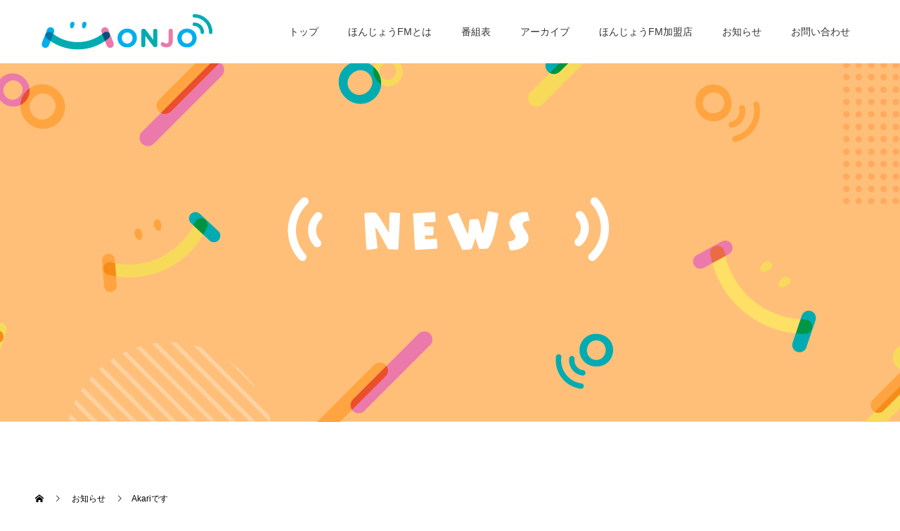

--- FILE ---
content_type: text/html; charset=UTF-8
request_url: https://honjofm.jp/news/akari%E3%81%A7%E3%81%99-2/
body_size: 11184
content:
<!doctype html>
<html lang="ja" prefix="og: http://ogp.me/ns#">
<head>
<meta charset="UTF-8">
<meta name="viewport" content="width=device-width, initial-scale=1">
<meta name="description" content="本日もありがとうございました!明日は･おはようほんじょう9時~テーマ【長く愛用しているもの】何年使っているかも教えてー&amp;#x1f606;&amp;#x203c;･りほとAkariのなんでも相談室13時...">
<title>Akariです &#8211; ほんじょうFM</title>
<meta name='robots' content='max-image-preview:large' />
<link rel='dns-prefetch' href='//www.googletagmanager.com' />
<link rel='dns-prefetch' href='//stats.wp.com' />
<link rel='preconnect' href='//c0.wp.com' />
<link rel="alternate" type="application/rss+xml" title="ほんじょうFM &raquo; フィード" href="https://honjofm.jp/feed/" />
<link rel="alternate" type="application/rss+xml" title="ほんじょうFM &raquo; コメントフィード" href="https://honjofm.jp/comments/feed/" />
<link rel="alternate" title="oEmbed (JSON)" type="application/json+oembed" href="https://honjofm.jp/wp-json/oembed/1.0/embed?url=https%3A%2F%2Fhonjofm.jp%2Fnews%2Fakari%25e3%2581%25a7%25e3%2581%2599-2%2F" />
<link rel="alternate" title="oEmbed (XML)" type="text/xml+oembed" href="https://honjofm.jp/wp-json/oembed/1.0/embed?url=https%3A%2F%2Fhonjofm.jp%2Fnews%2Fakari%25e3%2581%25a7%25e3%2581%2599-2%2F&#038;format=xml" />
<style id='wp-img-auto-sizes-contain-inline-css' type='text/css'>
img:is([sizes=auto i],[sizes^="auto," i]){contain-intrinsic-size:3000px 1500px}
/*# sourceURL=wp-img-auto-sizes-contain-inline-css */
</style>
<style id='wp-emoji-styles-inline-css' type='text/css'>

	img.wp-smiley, img.emoji {
		display: inline !important;
		border: none !important;
		box-shadow: none !important;
		height: 1em !important;
		width: 1em !important;
		margin: 0 0.07em !important;
		vertical-align: -0.1em !important;
		background: none !important;
		padding: 0 !important;
	}
/*# sourceURL=wp-emoji-styles-inline-css */
</style>
<link rel='stylesheet' id='wp-block-library-css' href='https://c0.wp.com/c/6.9/wp-includes/css/dist/block-library/style.min.css' type='text/css' media='all' />
<style id='global-styles-inline-css' type='text/css'>
:root{--wp--preset--aspect-ratio--square: 1;--wp--preset--aspect-ratio--4-3: 4/3;--wp--preset--aspect-ratio--3-4: 3/4;--wp--preset--aspect-ratio--3-2: 3/2;--wp--preset--aspect-ratio--2-3: 2/3;--wp--preset--aspect-ratio--16-9: 16/9;--wp--preset--aspect-ratio--9-16: 9/16;--wp--preset--color--black: #000000;--wp--preset--color--cyan-bluish-gray: #abb8c3;--wp--preset--color--white: #ffffff;--wp--preset--color--pale-pink: #f78da7;--wp--preset--color--vivid-red: #cf2e2e;--wp--preset--color--luminous-vivid-orange: #ff6900;--wp--preset--color--luminous-vivid-amber: #fcb900;--wp--preset--color--light-green-cyan: #7bdcb5;--wp--preset--color--vivid-green-cyan: #00d084;--wp--preset--color--pale-cyan-blue: #8ed1fc;--wp--preset--color--vivid-cyan-blue: #0693e3;--wp--preset--color--vivid-purple: #9b51e0;--wp--preset--gradient--vivid-cyan-blue-to-vivid-purple: linear-gradient(135deg,rgb(6,147,227) 0%,rgb(155,81,224) 100%);--wp--preset--gradient--light-green-cyan-to-vivid-green-cyan: linear-gradient(135deg,rgb(122,220,180) 0%,rgb(0,208,130) 100%);--wp--preset--gradient--luminous-vivid-amber-to-luminous-vivid-orange: linear-gradient(135deg,rgb(252,185,0) 0%,rgb(255,105,0) 100%);--wp--preset--gradient--luminous-vivid-orange-to-vivid-red: linear-gradient(135deg,rgb(255,105,0) 0%,rgb(207,46,46) 100%);--wp--preset--gradient--very-light-gray-to-cyan-bluish-gray: linear-gradient(135deg,rgb(238,238,238) 0%,rgb(169,184,195) 100%);--wp--preset--gradient--cool-to-warm-spectrum: linear-gradient(135deg,rgb(74,234,220) 0%,rgb(151,120,209) 20%,rgb(207,42,186) 40%,rgb(238,44,130) 60%,rgb(251,105,98) 80%,rgb(254,248,76) 100%);--wp--preset--gradient--blush-light-purple: linear-gradient(135deg,rgb(255,206,236) 0%,rgb(152,150,240) 100%);--wp--preset--gradient--blush-bordeaux: linear-gradient(135deg,rgb(254,205,165) 0%,rgb(254,45,45) 50%,rgb(107,0,62) 100%);--wp--preset--gradient--luminous-dusk: linear-gradient(135deg,rgb(255,203,112) 0%,rgb(199,81,192) 50%,rgb(65,88,208) 100%);--wp--preset--gradient--pale-ocean: linear-gradient(135deg,rgb(255,245,203) 0%,rgb(182,227,212) 50%,rgb(51,167,181) 100%);--wp--preset--gradient--electric-grass: linear-gradient(135deg,rgb(202,248,128) 0%,rgb(113,206,126) 100%);--wp--preset--gradient--midnight: linear-gradient(135deg,rgb(2,3,129) 0%,rgb(40,116,252) 100%);--wp--preset--font-size--small: 13px;--wp--preset--font-size--medium: 20px;--wp--preset--font-size--large: 36px;--wp--preset--font-size--x-large: 42px;--wp--preset--spacing--20: 0.44rem;--wp--preset--spacing--30: 0.67rem;--wp--preset--spacing--40: 1rem;--wp--preset--spacing--50: 1.5rem;--wp--preset--spacing--60: 2.25rem;--wp--preset--spacing--70: 3.38rem;--wp--preset--spacing--80: 5.06rem;--wp--preset--shadow--natural: 6px 6px 9px rgba(0, 0, 0, 0.2);--wp--preset--shadow--deep: 12px 12px 50px rgba(0, 0, 0, 0.4);--wp--preset--shadow--sharp: 6px 6px 0px rgba(0, 0, 0, 0.2);--wp--preset--shadow--outlined: 6px 6px 0px -3px rgb(255, 255, 255), 6px 6px rgb(0, 0, 0);--wp--preset--shadow--crisp: 6px 6px 0px rgb(0, 0, 0);}:where(.is-layout-flex){gap: 0.5em;}:where(.is-layout-grid){gap: 0.5em;}body .is-layout-flex{display: flex;}.is-layout-flex{flex-wrap: wrap;align-items: center;}.is-layout-flex > :is(*, div){margin: 0;}body .is-layout-grid{display: grid;}.is-layout-grid > :is(*, div){margin: 0;}:where(.wp-block-columns.is-layout-flex){gap: 2em;}:where(.wp-block-columns.is-layout-grid){gap: 2em;}:where(.wp-block-post-template.is-layout-flex){gap: 1.25em;}:where(.wp-block-post-template.is-layout-grid){gap: 1.25em;}.has-black-color{color: var(--wp--preset--color--black) !important;}.has-cyan-bluish-gray-color{color: var(--wp--preset--color--cyan-bluish-gray) !important;}.has-white-color{color: var(--wp--preset--color--white) !important;}.has-pale-pink-color{color: var(--wp--preset--color--pale-pink) !important;}.has-vivid-red-color{color: var(--wp--preset--color--vivid-red) !important;}.has-luminous-vivid-orange-color{color: var(--wp--preset--color--luminous-vivid-orange) !important;}.has-luminous-vivid-amber-color{color: var(--wp--preset--color--luminous-vivid-amber) !important;}.has-light-green-cyan-color{color: var(--wp--preset--color--light-green-cyan) !important;}.has-vivid-green-cyan-color{color: var(--wp--preset--color--vivid-green-cyan) !important;}.has-pale-cyan-blue-color{color: var(--wp--preset--color--pale-cyan-blue) !important;}.has-vivid-cyan-blue-color{color: var(--wp--preset--color--vivid-cyan-blue) !important;}.has-vivid-purple-color{color: var(--wp--preset--color--vivid-purple) !important;}.has-black-background-color{background-color: var(--wp--preset--color--black) !important;}.has-cyan-bluish-gray-background-color{background-color: var(--wp--preset--color--cyan-bluish-gray) !important;}.has-white-background-color{background-color: var(--wp--preset--color--white) !important;}.has-pale-pink-background-color{background-color: var(--wp--preset--color--pale-pink) !important;}.has-vivid-red-background-color{background-color: var(--wp--preset--color--vivid-red) !important;}.has-luminous-vivid-orange-background-color{background-color: var(--wp--preset--color--luminous-vivid-orange) !important;}.has-luminous-vivid-amber-background-color{background-color: var(--wp--preset--color--luminous-vivid-amber) !important;}.has-light-green-cyan-background-color{background-color: var(--wp--preset--color--light-green-cyan) !important;}.has-vivid-green-cyan-background-color{background-color: var(--wp--preset--color--vivid-green-cyan) !important;}.has-pale-cyan-blue-background-color{background-color: var(--wp--preset--color--pale-cyan-blue) !important;}.has-vivid-cyan-blue-background-color{background-color: var(--wp--preset--color--vivid-cyan-blue) !important;}.has-vivid-purple-background-color{background-color: var(--wp--preset--color--vivid-purple) !important;}.has-black-border-color{border-color: var(--wp--preset--color--black) !important;}.has-cyan-bluish-gray-border-color{border-color: var(--wp--preset--color--cyan-bluish-gray) !important;}.has-white-border-color{border-color: var(--wp--preset--color--white) !important;}.has-pale-pink-border-color{border-color: var(--wp--preset--color--pale-pink) !important;}.has-vivid-red-border-color{border-color: var(--wp--preset--color--vivid-red) !important;}.has-luminous-vivid-orange-border-color{border-color: var(--wp--preset--color--luminous-vivid-orange) !important;}.has-luminous-vivid-amber-border-color{border-color: var(--wp--preset--color--luminous-vivid-amber) !important;}.has-light-green-cyan-border-color{border-color: var(--wp--preset--color--light-green-cyan) !important;}.has-vivid-green-cyan-border-color{border-color: var(--wp--preset--color--vivid-green-cyan) !important;}.has-pale-cyan-blue-border-color{border-color: var(--wp--preset--color--pale-cyan-blue) !important;}.has-vivid-cyan-blue-border-color{border-color: var(--wp--preset--color--vivid-cyan-blue) !important;}.has-vivid-purple-border-color{border-color: var(--wp--preset--color--vivid-purple) !important;}.has-vivid-cyan-blue-to-vivid-purple-gradient-background{background: var(--wp--preset--gradient--vivid-cyan-blue-to-vivid-purple) !important;}.has-light-green-cyan-to-vivid-green-cyan-gradient-background{background: var(--wp--preset--gradient--light-green-cyan-to-vivid-green-cyan) !important;}.has-luminous-vivid-amber-to-luminous-vivid-orange-gradient-background{background: var(--wp--preset--gradient--luminous-vivid-amber-to-luminous-vivid-orange) !important;}.has-luminous-vivid-orange-to-vivid-red-gradient-background{background: var(--wp--preset--gradient--luminous-vivid-orange-to-vivid-red) !important;}.has-very-light-gray-to-cyan-bluish-gray-gradient-background{background: var(--wp--preset--gradient--very-light-gray-to-cyan-bluish-gray) !important;}.has-cool-to-warm-spectrum-gradient-background{background: var(--wp--preset--gradient--cool-to-warm-spectrum) !important;}.has-blush-light-purple-gradient-background{background: var(--wp--preset--gradient--blush-light-purple) !important;}.has-blush-bordeaux-gradient-background{background: var(--wp--preset--gradient--blush-bordeaux) !important;}.has-luminous-dusk-gradient-background{background: var(--wp--preset--gradient--luminous-dusk) !important;}.has-pale-ocean-gradient-background{background: var(--wp--preset--gradient--pale-ocean) !important;}.has-electric-grass-gradient-background{background: var(--wp--preset--gradient--electric-grass) !important;}.has-midnight-gradient-background{background: var(--wp--preset--gradient--midnight) !important;}.has-small-font-size{font-size: var(--wp--preset--font-size--small) !important;}.has-medium-font-size{font-size: var(--wp--preset--font-size--medium) !important;}.has-large-font-size{font-size: var(--wp--preset--font-size--large) !important;}.has-x-large-font-size{font-size: var(--wp--preset--font-size--x-large) !important;}
/*# sourceURL=global-styles-inline-css */
</style>

<style id='classic-theme-styles-inline-css' type='text/css'>
/*! This file is auto-generated */
.wp-block-button__link{color:#fff;background-color:#32373c;border-radius:9999px;box-shadow:none;text-decoration:none;padding:calc(.667em + 2px) calc(1.333em + 2px);font-size:1.125em}.wp-block-file__button{background:#32373c;color:#fff;text-decoration:none}
/*# sourceURL=/wp-includes/css/classic-themes.min.css */
</style>
<link rel='stylesheet' id='switch-style-css' href='https://honjofm.jp/wp-content/themes/switch_tcd063/style.css?ver=1.6' type='text/css' media='all' />
<script type="text/javascript" src="https://c0.wp.com/c/6.9/wp-includes/js/jquery/jquery.min.js" id="jquery-core-js"></script>
<script type="text/javascript" src="https://c0.wp.com/c/6.9/wp-includes/js/jquery/jquery-migrate.min.js" id="jquery-migrate-js"></script>

<!-- Site Kit によって追加された Google タグ（gtag.js）スニペット -->
<!-- Google アナリティクス スニペット (Site Kit が追加) -->
<script type="text/javascript" src="https://www.googletagmanager.com/gtag/js?id=GT-T5RSTVQ" id="google_gtagjs-js" async></script>
<script type="text/javascript" id="google_gtagjs-js-after">
/* <![CDATA[ */
window.dataLayer = window.dataLayer || [];function gtag(){dataLayer.push(arguments);}
gtag("set","linker",{"domains":["honjofm.jp"]});
gtag("js", new Date());
gtag("set", "developer_id.dZTNiMT", true);
gtag("config", "GT-T5RSTVQ", {"googlesitekit_post_type":"news"});
//# sourceURL=google_gtagjs-js-after
/* ]]> */
</script>
<link rel="https://api.w.org/" href="https://honjofm.jp/wp-json/" /><link rel="canonical" href="https://honjofm.jp/news/akari%e3%81%a7%e3%81%99-2/" />
<link rel='shortlink' href='https://honjofm.jp/?p=915' />

<!-- This site is using AdRotate v5.17.1 to display their advertisements - https://ajdg.solutions/ -->
<!-- AdRotate CSS -->
<style type="text/css" media="screen">
	.g { margin:0px; padding:0px; overflow:hidden; line-height:1; zoom:1; }
	.g img { height:auto; }
	.g-col { position:relative; float:left; }
	.g-col:first-child { margin-left: 0; }
	.g-col:last-child { margin-right: 0; }
	@media only screen and (max-width: 480px) {
		.g-col, .g-dyn, .g-single { width:100%; margin-left:0; margin-right:0; }
	}
</style>
<!-- /AdRotate CSS -->

<meta name="generator" content="Site Kit by Google 1.170.0" />	<style>img#wpstats{display:none}</style>
		<link rel="shortcut icon" href="https://honjofm.jp/wp-content/uploads/2021/03/favicon_210317.png">
<style>
.c-comment__form-submit:hover,.p-cb__item-btn a,.c-pw__btn,.p-readmore__btn,.p-pager span,.p-page-links a,.p-pagetop,.p-widget__title,.p-entry__meta,.p-headline,.p-article06__cat,.p-nav02__item-upper,.p-page-header__title,.p-plan__title,.p-btn{background: #33acb1}.c-pw__btn:hover,.p-cb__item-btn a:hover,.p-pagetop:focus,.p-pagetop:hover,.p-readmore__btn:hover,.p-page-links > span,.p-page-links a:hover,.p-pager a:hover,.p-entry__meta a:hover,.p-article06__cat:hover,.p-interview__cat:hover,.p-nav02__item-upper:hover,.p-btn:hover{background: #00abd6}.p-archive-header__title,.p-article01__title a:hover,.p-article01__cat a:hover,.p-article04__title a:hover,.p-faq__cat,.p-faq__list dt:hover,.p-triangle,.p-article06__title a:hover,.p-interview__faq dt,.p-nav02__item-lower:hover .p-nav02__item-title,.p-article07 a:hover,.p-article07__title,.p-block01__title,.p-block01__lower-title,.p-block02__item-title,.p-block03__item-title,.p-block04__title,.p-index-content02__title,.p-article09 a:hover .p-article09__title,.p-index-content06__title,.p-plan-table01__price,.p-plan__catch,.p-plan__notice-title,.p-spec__title{color: #00abd6}.p-entry__body a{color: #00abd6}body{font-family: Verdana, "ヒラギノ角ゴ ProN W3", "Hiragino Kaku Gothic ProN", "メイリオ", Meiryo, sans-serif}.c-logo,.p-page-header__title,.p-page-header__desc,.p-archive-header__title,.p-faq__cat,.p-interview__title,.p-footer-link__title,.p-block01__title,.p-block04__title,.p-index-content02__title,.p-headline02__title,.p-index-content01__title,.p-index-content06__title,.p-index-content07__title,.p-index-content09__title,.p-plan__title,.p-plan__catch,.p-header-content__title,.p-spec__title{font-family: Verdana, "ヒラギノ角ゴ ProN W3", "Hiragino Kaku Gothic ProN", "メイリオ", Meiryo, sans-serif}.p-page-header__title{transition-delay: 3s}.p-hover-effect--type1:hover img{-webkit-transform: scale(1.2);transform: scale(1.2)}.l-header{background: rgba(255, 255, 255, 1.000000)}.l-header--fixed.is-active{background: rgba(255, 255, 255, 1.000000)}.p-menu-btn{color: #333333}.p-global-nav > ul > li > a{color: #333333}.p-global-nav > ul > li > a:hover{color: #00acb1}.p-global-nav .sub-menu a{background: #ffffff;color: #333333}.p-global-nav .sub-menu a:hover{background: #00acb1;color: #00acb1}.p-global-nav .menu-item-has-children > a > .p-global-nav__toggle::before{border-color: #333333}.p-footer-link{background-image: url(https://honjofm.jp/wp-content/uploads/2021/03/footer_bg.jpg)}.p-footer-link::before{background: rgba(0,0,0, 0.300000)}.p-info{background: #ffffff;color: #000000}.p-info__logo{font-size: 25px}.p-footer-nav{background: #ffffff;color: #000000}.p-footer-nav a{color: #000000}.p-footer-nav a:hover{color: #00acb1}.p-copyright{background: #4ab4c9}.p-page-header::before{background: rgba(0, 0, 0, 0)}.p-page-header__desc{color: #ffffff;font-size: 40px}.p-entry__title{font-size: 32px}.p-entry__body{font-size: 16px}@media screen and (max-width: 1199px) {.l-header{background: #ffffff}.l-header--fixed.is-active{background: #ffffff}.p-global-nav{background: rgba(255,255,255, 1)}.p-global-nav > ul > li > a,.p-global-nav > ul > li > a:hover,.p-global-nav a,.p-global-nav a:hover,.p-global-nav .sub-menu a,.p-global-nav .sub-menu a:hover{color: #333333!important}.p-global-nav .menu-item-has-children > a > .sub-menu-toggle::before{border-color: #333333}}@media screen and (max-width: 767px) {.p-page-header__desc{font-size: 18px}.p-entry__title{font-size: 20px}.p-entry__body{font-size: 14px}}.c-load--type1 { border: 3px solid rgba(51, 172, 177, 0.2); border-top-color: #33acb1; }
.page_h2{
    color: #00abd6;
    margin-bottom: 10px;
    font-size: 40px !important;
    line-height: 1.5;
}

.page_h3{
    color: #00acb1;
    margin-bottom: 10px;
    font-size: 30px !important;
    line-height: 1.5;
}

.p_center{
    text-align: center;
}

.l-secondary{
    display: none;
}

.l-primary {
    width: 100%;
}

.p-event-list__item {
    width: 32%;
}

@media only screen and (max-width: 767px) {
.p-event-list__item {
    width: 48%;
}
}
.p-header-slider__item--3 .p-header-content__title {
    text-shadow: 2px 4px 6px #808080;
}</style>

<!-- Site Kit が追加した Google AdSense メタタグ -->
<meta name="google-adsense-platform-account" content="ca-host-pub-2644536267352236">
<meta name="google-adsense-platform-domain" content="sitekit.withgoogle.com">
<!-- Site Kit が追加した End Google AdSense メタタグ -->
<meta name="generator" content="Elementor 3.27.6; features: additional_custom_breakpoints; settings: css_print_method-external, google_font-enabled, font_display-swap">
			<style>
				.e-con.e-parent:nth-of-type(n+4):not(.e-lazyloaded):not(.e-no-lazyload),
				.e-con.e-parent:nth-of-type(n+4):not(.e-lazyloaded):not(.e-no-lazyload) * {
					background-image: none !important;
				}
				@media screen and (max-height: 1024px) {
					.e-con.e-parent:nth-of-type(n+3):not(.e-lazyloaded):not(.e-no-lazyload),
					.e-con.e-parent:nth-of-type(n+3):not(.e-lazyloaded):not(.e-no-lazyload) * {
						background-image: none !important;
					}
				}
				@media screen and (max-height: 640px) {
					.e-con.e-parent:nth-of-type(n+2):not(.e-lazyloaded):not(.e-no-lazyload),
					.e-con.e-parent:nth-of-type(n+2):not(.e-lazyloaded):not(.e-no-lazyload) * {
						background-image: none !important;
					}
				}
			</style>
			
<!-- Jetpack Open Graph Tags -->
<meta property="og:type" content="article" />
<meta property="og:title" content="Akariです" />
<meta property="og:url" content="https://honjofm.jp/news/akari%e3%81%a7%e3%81%99-2/" />
<meta property="og:description" content="本日もありがとうございました! 明日は ･おはようほんじょう9時~ テーマ【長く愛用しているもの】 何年使って&hellip;" />
<meta property="article:published_time" content="2022-06-22T19:49:13+00:00" />
<meta property="article:modified_time" content="2022-06-22T20:18:52+00:00" />
<meta property="og:site_name" content="ほんじょうFM" />
<meta property="og:image" content="https://honjofm.jp/wp-content/uploads/2022/06/20220623_042426-300x108.jpg" />
<meta property="og:image:width" content="300" />
<meta property="og:image:height" content="108" />
<meta property="og:image:alt" content="" />
<meta property="og:locale" content="ja_JP" />
<meta name="twitter:text:title" content="Akariです" />
<meta name="twitter:image" content="https://honjofm.jp/wp-content/uploads/2022/06/20220623_042426-300x108.jpg?w=144" />
<meta name="twitter:card" content="summary" />

<!-- End Jetpack Open Graph Tags -->
<link rel="icon" href="https://honjofm.jp/wp-content/uploads/2021/11/cropped-ロゴ正方形-scaled-1-32x32.jpg" sizes="32x32" />
<link rel="icon" href="https://honjofm.jp/wp-content/uploads/2021/11/cropped-ロゴ正方形-scaled-1-192x192.jpg" sizes="192x192" />
<link rel="apple-touch-icon" href="https://honjofm.jp/wp-content/uploads/2021/11/cropped-ロゴ正方形-scaled-1-180x180.jpg" />
<meta name="msapplication-TileImage" content="https://honjofm.jp/wp-content/uploads/2021/11/cropped-ロゴ正方形-scaled-1-270x270.jpg" />
</head>
<body class="wp-singular news-template-default single single-news postid-915 wp-theme-switch_tcd063 elementor-default elementor-kit-1446">
  <div id="site_loader_overlay">
  <div id="site_loader_animation" class="c-load--type1">
      </div>
</div>
<header id="js-header" class="l-header l-header--fixed">
  <div class="l-header__inner l-inner">
    <div class="l-header__logo c-logo">
    <a href="https://honjofm.jp/">
    <img src="https://honjofm.jp/wp-content/uploads/2021/03/logo_210317.png" alt="ほんじょうFM">
  </a>
  </div>
    <button id="js-menu-btn" class="p-menu-btn c-menu-btn"></button>
    <nav id="js-global-nav" class="p-global-nav"><ul id="menu-%e3%83%a1%e3%83%8b%e3%83%a5%e3%83%bc" class="menu"><li id="menu-item-260" class="menu-item menu-item-type-post_type menu-item-object-page menu-item-home menu-item-260"><a href="https://honjofm.jp/">トップ<span class="p-global-nav__toggle"></span></a></li>
<li id="menu-item-2733" class="menu-item menu-item-type-post_type menu-item-object-page menu-item-2733"><a href="https://honjofm.jp/about/">ほんじょうFMとは<span class="p-global-nav__toggle"></span></a></li>
<li id="menu-item-2849" class="menu-item menu-item-type-post_type menu-item-object-page menu-item-2849"><a href="https://honjofm.jp/%e7%95%aa%e7%b5%84%e8%a1%a8/">番組表<span class="p-global-nav__toggle"></span></a></li>
<li id="menu-item-2813" class="menu-item menu-item-type-post_type menu-item-object-page menu-item-2813"><a href="https://honjofm.jp/%e3%82%a2%e3%83%bc%e3%82%ab%e3%82%a4%e3%83%96/">アーカイブ<span class="p-global-nav__toggle"></span></a></li>
<li id="menu-item-37" class="menu-item menu-item-type-custom menu-item-object-custom menu-item-37"><a href="https://honjofm.jp/member/">ほんじょうFM加盟店<span class="p-global-nav__toggle"></span></a></li>
<li id="menu-item-38" class="menu-item menu-item-type-custom menu-item-object-custom menu-item-38"><a href="https://honjofm.jp/news/">お知らせ<span class="p-global-nav__toggle"></span></a></li>
<li id="menu-item-259" class="menu-item menu-item-type-post_type menu-item-object-page menu-item-259"><a href="https://honjofm.jp/form/">お問い合わせ<span class="p-global-nav__toggle"></span></a></li>
</ul></nav>  </div>
</header>
<main class="l-main">
    <header id="js-page-header" class="p-page-header">
        <div class="p-page-header__title">NEWS</div>
        <div class="p-page-header__inner l-inner">
      <p id="js-page-header__desc" class="p-page-header__desc"><span></span></p>
    </div>
    <div id="js-page-header__img" class="p-page-header__img p-page-header__img--type3">
      <img src="https://honjofm.jp/wp-content/uploads/2021/03/news.jpg" alt="">
    </div>
  </header>
  <ol class="p-breadcrumb c-breadcrumb l-inner" itemscope="" itemtype="http://schema.org/BreadcrumbList">
<li class="p-breadcrumb__item c-breadcrumb__item c-breadcrumb__item--home" itemprop="itemListElement" itemscope="" itemtype="http://schema.org/ListItem">
<a href="https://honjofm.jp/" itemscope="" itemtype="http://schema.org/Thing" itemprop="item">
<span itemprop="name">HOME</span>
</a>
<meta itemprop="position" content="1">
</li>
<li class="p-breadcrumb__item c-breadcrumb__item" itemprop="itemListElement" itemscope="" itemtype="http://schema.org/ListItem">
<a href="https://honjofm.jp/news/" itemscope="" itemtype="http://schema.org/Thing" itemprop="item">
<span itemprop="name">お知らせ</span>
</a>
<meta itemprop="position" content="2">
</li>
<li class="p-breadcrumb__item c-breadcrumb__item">Akariです</li>
</ol>
  <div class="l-contents l-inner">
    <div class="l-primary">
      			<article class="p-entry">
        <div class="p-entry__inner">
          			    <header class="p-entry__header">
                    <time class="p-entry__meta" class="p-entry__date" datetime="2022-06-23">2022.06.23</time>
                      <h1 class="p-entry__title">Akariです</h1>
				  </header>
          <div class="p-entry__body">
          <p><img decoding="async" class="alignnone size-medium wp-image-916" src="https://honjofm.jp/wp-content/uploads/2022/06/20220623_042426-300x108.jpg" alt="" width="300" height="108" srcset="https://honjofm.jp/wp-content/uploads/2022/06/20220623_042426-300x108.jpg 300w, https://honjofm.jp/wp-content/uploads/2022/06/20220623_042426-1024x368.jpg 1024w, https://honjofm.jp/wp-content/uploads/2022/06/20220623_042426-768x276.jpg 768w, https://honjofm.jp/wp-content/uploads/2022/06/20220623_042426.jpg 1072w" sizes="(max-width: 300px) 100vw, 300px" /></p>
<p>本日もありがとうございました!</p>
<p>明日は</p>
<p>･おはようほんじょう9時~</p>
<p>テーマ【長く愛用しているもの】</p>
<p>何年使っているかも教えてー&#x1f606;&#x203c;</p>
<p>･りほとAkariのなんでも相談室13時~</p>
<p>解決するかはわかりませんが</p>
<p>相談大募集です★</p>
<p>FAX&amp;&#x2709;お待ちしております&#x2764;</p>
<p>#ほんじょうFM</p>
<p>#はぐくみらじお</p>
<p><a href="https://t.co/xR7cstIwSp">https://t.co/xR7cstIwSp</a></p>
<div data-pm-slice="1 1 []" data-en-clipboard="true">#本庄市 #美里町 #神川町 #上里町 #児玉町</div>
<p>&nbsp;</p>
          </div>
                    			    <ul class="p-nav01 c-nav01 u-clearfix">
			    	<li class="p-nav01__item--prev p-nav01__item c-nav01__item c-nav01__item--prev"><a href="https://honjofm.jp/news/%e8%8f%93%e5%ad%90%e5%b7%a5%e6%88%bf%e6%a2%85%e6%9c%88%e5%a0%82/" data-prev="前の記事"><span>菓子工房梅月堂</span></a></li>
			    	<li class="p-nav01__item--next p-nav01__item c-nav01__item c-nav01__item--next"><a href="https://honjofm.jp/news/azumi%e3%81%a7%e3%81%99/" data-next="次の記事"><span>AZUMIです</span></a></li>
			    </ul>
                  </div>
      </article>
            
      		  <section class="p-latest-news">
	      <div class="p-headline">
          <h2>お知らせ</h2>
          <a class="p-headline__link" href="https://honjofm.jp/news/">お知らせ一覧</a>
        </div>
        <ul class="p-latest-news__list">
                    <li class="p-latest-news__list-item p-article03">
            <a href="https://honjofm.jp/news/%e9%96%89%e5%b1%80%e3%81%ae%e3%81%8a%e7%9f%a5%e3%82%89%e3%81%9b/">
                            <time class="p-article03__date" datetime="2025-09-30">2025.09.30</time>
                            <h3 class="p-article03__title">閉局のお知らせ</h3>
            </a>
          </li>
                    <li class="p-latest-news__list-item p-article03">
            <a href="https://honjofm.jp/news/%e3%81%8a%e8%a9%ab%e3%81%b3%e3%81%a8%e5%86%8d%e6%94%be%e9%80%81%e3%81%ae%e3%81%8a%e7%9f%a5%e3%82%89%e3%81%9b/">
                            <time class="p-article03__date" datetime="2025-07-02">2025.07.02</time>
                            <h3 class="p-article03__title">お詫びと再放送のお知らせ</h3>
            </a>
          </li>
                    <li class="p-latest-news__list-item p-article03">
            <a href="https://honjofm.jp/news/%e5%a4%9c%e3%81%ae%e5%86%8d%e6%94%be%e9%80%81%e7%95%aa%e7%b5%84%e3%81%ab%e3%81%a4%e3%81%84%e3%81%a6/">
                            <time class="p-article03__date" datetime="2025-05-19">2025.05.19</time>
                            <h3 class="p-article03__title">夜の再放送番組について</h3>
            </a>
          </li>
                    <li class="p-latest-news__list-item p-article03">
            <a href="https://honjofm.jp/news/archive20250329/">
                            <time class="p-article03__date" datetime="2025-03-30">2025.03.30</time>
                            <h3 class="p-article03__title">archive20250329</h3>
            </a>
          </li>
                    <li class="p-latest-news__list-item p-article03">
            <a href="https://honjofm.jp/news/archive20250328/">
                            <time class="p-article03__date" datetime="2025-03-30">2025.03.30</time>
                            <h3 class="p-article03__title">archive20250328</h3>
            </a>
          </li>
                    <li class="p-latest-news__list-item p-article03">
            <a href="https://honjofm.jp/news/archive20250327/">
                            <time class="p-article03__date" datetime="2025-03-28">2025.03.28</time>
                            <h3 class="p-article03__title">archive20250327</h3>
            </a>
          </li>
                    <li class="p-latest-news__list-item p-article03">
            <a href="https://honjofm.jp/news/archive20250326/">
                            <time class="p-article03__date" datetime="2025-03-28">2025.03.28</time>
                            <h3 class="p-article03__title">archive20250326</h3>
            </a>
          </li>
                    <li class="p-latest-news__list-item p-article03">
            <a href="https://honjofm.jp/news/archive20250325/">
                            <time class="p-article03__date" datetime="2025-03-28">2025.03.28</time>
                            <h3 class="p-article03__title">archive20250325</h3>
            </a>
          </li>
                    <li class="p-latest-news__list-item p-article03">
            <a href="https://honjofm.jp/news/archive20250324/">
                            <time class="p-article03__date" datetime="2025-03-28">2025.03.28</time>
                            <h3 class="p-article03__title">archive20250324</h3>
            </a>
          </li>
                    <li class="p-latest-news__list-item p-article03">
            <a href="https://honjofm.jp/news/archive20250323/">
                            <time class="p-article03__date" datetime="2025-03-24">2025.03.24</time>
                            <h3 class="p-article03__title">archive20250323</h3>
            </a>
          </li>
                  </ul>
		  </section>
      
    </div><!-- /.l-primary -->
    <div class="l-secondary">
</div><!-- /.l-secondary -->
  </div><!-- /.l-contents -->
</main>
<footer class="l-footer">

  
        <section id="js-footer-link" class="p-footer-link p-footer-link--img">

      
        
      
      <div class="p-footer-link__inner l-inner">
        <h2 class="p-footer-link__title">一緒にほんじょうFMを応援してみませんか？</h2>
        <p class="p-footer-link__desc">ほんじょうFMは本庄市と周辺市町を元気にする地域のための放送局です。<br />
ほんじょうFMっておもしろそうだな、本庄市・児玉郡に必要だな、と共感いただけるなら、<br />
「株主」や「加盟店」として一緒にほんじょうFMを盛り上げてみませんか？</p>
        <ul class="p-footer-link__list">
                              <li class="p-footer-link__list-item p-article07">
            <a class="p-hover-effect--type1" href="/shareholders_form/">
              <span class="p-article07__title">株主募集</span>
              <img src="https://honjofm.jp/wp-content/uploads/2021/03/footer_01.jpg" alt="">
            </a>
          </li>
                              <li class="p-footer-link__list-item p-article07">
            <a class="p-hover-effect--type1" href="/member_form/">
              <span class="p-article07__title">加盟店募集</span>
              <img src="https://honjofm.jp/wp-content/uploads/2021/03/footer_02.jpg" alt="">
            </a>
          </li>
                  </ul>
      </div>
    </section>
    
  
  <div class="p-info">
    <div class="p-info__inner l-inner">
      <div class="p-info__logo c-logo">
    <a href="https://honjofm.jp/">
    <img src="https://honjofm.jp/wp-content/uploads/2021/03/logo_footer_210317.png" alt="ほんじょうFM">
  </a>
  </div>
      <p class="p-info__address">スタジオ所在地：埼玉県本庄市朝日町ニ丁目12番19号<br />
TEL 0495-71-5392</p>
	    <ul class="p-social-nav">
                <li class="p-social-nav__item p-social-nav__item--facebook"><a href="https://www.facebook.com/honjofm/"></a></li>
                        <li class="p-social-nav__item p-social-nav__item--twitter"><a href="https://twitter.com/honjofm"></a></li>
                        <li class="p-social-nav__item p-social-nav__item--instagram"><a href="https://www.instagram.com/honjofm/?hl=ja"></a></li>
                                <li class="p-social-nav__item p-social-nav__item--mail"><a href="mailto:info@honjofm.jp"></a></li>
                          <li class="p-social-nav__item p-social-nav__item--rss"><a href="https://honjofm.jp/feed/"></a></li>
        	    </ul>
    </div>
  </div>
    <p class="p-copyright">
  <small>Copyright &copy; ほんじょうFM All Rights Reserved.</small>
  </p>
  <button id="js-pagetop" class="p-pagetop"></button>
</footer>
<script type="speculationrules">
{"prefetch":[{"source":"document","where":{"and":[{"href_matches":"/*"},{"not":{"href_matches":["/wp-*.php","/wp-admin/*","/wp-content/uploads/*","/wp-content/*","/wp-content/plugins/*","/wp-content/themes/switch_tcd063/*","/*\\?(.+)"]}},{"not":{"selector_matches":"a[rel~=\"nofollow\"]"}},{"not":{"selector_matches":".no-prefetch, .no-prefetch a"}}]},"eagerness":"conservative"}]}
</script>
</div>
<script async src="https://platform.twitter.com/widgets.js" charset="utf-8"></script>
<div id="fb-root"></div>
<script>(function(d, s, id) {
  var js, fjs = d.getElementsByTagName(s)[0];
  if (d.getElementById(id)) return;
  js = d.createElement(s); js.id = id;
  js.src = 'https://connect.facebook.net/ja_JP/sdk.js#xfbml=1&version=v3.0';
  fjs.parentNode.insertBefore(js, fjs);
}(document, 'script', 'facebook-jssdk'));</script>
			<script>
				const lazyloadRunObserver = () => {
					const lazyloadBackgrounds = document.querySelectorAll( `.e-con.e-parent:not(.e-lazyloaded)` );
					const lazyloadBackgroundObserver = new IntersectionObserver( ( entries ) => {
						entries.forEach( ( entry ) => {
							if ( entry.isIntersecting ) {
								let lazyloadBackground = entry.target;
								if( lazyloadBackground ) {
									lazyloadBackground.classList.add( 'e-lazyloaded' );
								}
								lazyloadBackgroundObserver.unobserve( entry.target );
							}
						});
					}, { rootMargin: '200px 0px 200px 0px' } );
					lazyloadBackgrounds.forEach( ( lazyloadBackground ) => {
						lazyloadBackgroundObserver.observe( lazyloadBackground );
					} );
				};
				const events = [
					'DOMContentLoaded',
					'elementor/lazyload/observe',
				];
				events.forEach( ( event ) => {
					document.addEventListener( event, lazyloadRunObserver );
				} );
			</script>
			
<!-- Sign in with Google button added by Site Kit -->
		<style>
		.googlesitekit-sign-in-with-google__frontend-output-button{max-width:320px}
		</style>
		<script type="text/javascript" src="https://accounts.google.com/gsi/client"></script>
<script type="text/javascript">
/* <![CDATA[ */
(()=>{async function handleCredentialResponse(response){try{const res=await fetch('https://honjofm.jp/wp-login.php?action=googlesitekit_auth',{method:'POST',headers:{'Content-Type':'application/x-www-form-urlencoded'},body:new URLSearchParams(response)});/* Preserve comment text in case of redirect after login on a page with a Sign in with Google button in the WordPress comments. */ const commentText=document.querySelector('#comment')?.value;const postId=document.querySelectorAll('.googlesitekit-sign-in-with-google__comments-form-button')?.[0]?.className?.match(/googlesitekit-sign-in-with-google__comments-form-button-postid-(\d+)/)?.[1];if(!! commentText?.length){sessionStorage.setItem(`siwg-comment-text-${postId}`,commentText);}location.reload();}catch(error){console.error(error);}}if(typeof google !=='undefined'){google.accounts.id.initialize({client_id:'honjofm',callback:handleCredentialResponse,library_name:'Site-Kit'});}const defaultButtonOptions={"theme":"outline","text":"signin_with","shape":"rectangular"};document.querySelectorAll('.googlesitekit-sign-in-with-google__frontend-output-button').forEach((siwgButtonDiv)=>{const buttonOptions={shape:siwgButtonDiv.getAttribute('data-googlesitekit-siwg-shape')|| defaultButtonOptions.shape,text:siwgButtonDiv.getAttribute('data-googlesitekit-siwg-text')|| defaultButtonOptions.text,theme:siwgButtonDiv.getAttribute('data-googlesitekit-siwg-theme')|| defaultButtonOptions.theme,};if(typeof google !=='undefined'){google.accounts.id.renderButton(siwgButtonDiv,buttonOptions);}});/* If there is a matching saved comment text in sessionStorage,restore it to the comment field and remove it from sessionStorage. */ const postId=document.body.className.match(/postid-(\d+)/)?.[1];const commentField=document.querySelector('#comment');const commentText=sessionStorage.getItem(`siwg-comment-text-${postId}`);if(commentText?.length && commentField && !! postId){commentField.value=commentText;sessionStorage.removeItem(`siwg-comment-text-${postId}`);}})();
/* ]]> */
</script>

<!-- Site Kit が追加した「Google でログイン」ボタンを閉じる -->
<script type="text/javascript" id="adrotate-clicker-js-extra">
/* <![CDATA[ */
var click_object = {"ajax_url":"https://honjofm.jp/wp-admin/admin-ajax.php"};
//# sourceURL=adrotate-clicker-js-extra
/* ]]> */
</script>
<script type="text/javascript" src="https://honjofm.jp/wp-content/plugins/adrotate/library/jquery.clicker.js" id="adrotate-clicker-js"></script>
<script type="text/javascript" src="https://honjofm.jp/wp-content/themes/switch_tcd063/assets/js/t.min.js?ver=1.6" id="switch-t-js"></script>
<script type="text/javascript" src="https://honjofm.jp/wp-content/themes/switch_tcd063/assets/js/functions.min.js?ver=1.6" id="switch-script-js"></script>
<script type="text/javascript" src="https://honjofm.jp/wp-content/themes/switch_tcd063/assets/js/youtube.min.js?ver=1.6" id="switch-youtube-js"></script>
<script type="text/javascript" id="jetpack-stats-js-before">
/* <![CDATA[ */
_stq = window._stq || [];
_stq.push([ "view", {"v":"ext","blog":"173845855","post":"915","tz":"9","srv":"honjofm.jp","j":"1:15.4"} ]);
_stq.push([ "clickTrackerInit", "173845855", "915" ]);
//# sourceURL=jetpack-stats-js-before
/* ]]> */
</script>
<script type="text/javascript" src="https://stats.wp.com/e-202604.js" id="jetpack-stats-js" defer="defer" data-wp-strategy="defer"></script>
<script id="wp-emoji-settings" type="application/json">
{"baseUrl":"https://s.w.org/images/core/emoji/17.0.2/72x72/","ext":".png","svgUrl":"https://s.w.org/images/core/emoji/17.0.2/svg/","svgExt":".svg","source":{"concatemoji":"https://honjofm.jp/wp-includes/js/wp-emoji-release.min.js?ver=6.9"}}
</script>
<script type="module">
/* <![CDATA[ */
/*! This file is auto-generated */
const a=JSON.parse(document.getElementById("wp-emoji-settings").textContent),o=(window._wpemojiSettings=a,"wpEmojiSettingsSupports"),s=["flag","emoji"];function i(e){try{var t={supportTests:e,timestamp:(new Date).valueOf()};sessionStorage.setItem(o,JSON.stringify(t))}catch(e){}}function c(e,t,n){e.clearRect(0,0,e.canvas.width,e.canvas.height),e.fillText(t,0,0);t=new Uint32Array(e.getImageData(0,0,e.canvas.width,e.canvas.height).data);e.clearRect(0,0,e.canvas.width,e.canvas.height),e.fillText(n,0,0);const a=new Uint32Array(e.getImageData(0,0,e.canvas.width,e.canvas.height).data);return t.every((e,t)=>e===a[t])}function p(e,t){e.clearRect(0,0,e.canvas.width,e.canvas.height),e.fillText(t,0,0);var n=e.getImageData(16,16,1,1);for(let e=0;e<n.data.length;e++)if(0!==n.data[e])return!1;return!0}function u(e,t,n,a){switch(t){case"flag":return n(e,"\ud83c\udff3\ufe0f\u200d\u26a7\ufe0f","\ud83c\udff3\ufe0f\u200b\u26a7\ufe0f")?!1:!n(e,"\ud83c\udde8\ud83c\uddf6","\ud83c\udde8\u200b\ud83c\uddf6")&&!n(e,"\ud83c\udff4\udb40\udc67\udb40\udc62\udb40\udc65\udb40\udc6e\udb40\udc67\udb40\udc7f","\ud83c\udff4\u200b\udb40\udc67\u200b\udb40\udc62\u200b\udb40\udc65\u200b\udb40\udc6e\u200b\udb40\udc67\u200b\udb40\udc7f");case"emoji":return!a(e,"\ud83e\u1fac8")}return!1}function f(e,t,n,a){let r;const o=(r="undefined"!=typeof WorkerGlobalScope&&self instanceof WorkerGlobalScope?new OffscreenCanvas(300,150):document.createElement("canvas")).getContext("2d",{willReadFrequently:!0}),s=(o.textBaseline="top",o.font="600 32px Arial",{});return e.forEach(e=>{s[e]=t(o,e,n,a)}),s}function r(e){var t=document.createElement("script");t.src=e,t.defer=!0,document.head.appendChild(t)}a.supports={everything:!0,everythingExceptFlag:!0},new Promise(t=>{let n=function(){try{var e=JSON.parse(sessionStorage.getItem(o));if("object"==typeof e&&"number"==typeof e.timestamp&&(new Date).valueOf()<e.timestamp+604800&&"object"==typeof e.supportTests)return e.supportTests}catch(e){}return null}();if(!n){if("undefined"!=typeof Worker&&"undefined"!=typeof OffscreenCanvas&&"undefined"!=typeof URL&&URL.createObjectURL&&"undefined"!=typeof Blob)try{var e="postMessage("+f.toString()+"("+[JSON.stringify(s),u.toString(),c.toString(),p.toString()].join(",")+"));",a=new Blob([e],{type:"text/javascript"});const r=new Worker(URL.createObjectURL(a),{name:"wpTestEmojiSupports"});return void(r.onmessage=e=>{i(n=e.data),r.terminate(),t(n)})}catch(e){}i(n=f(s,u,c,p))}t(n)}).then(e=>{for(const n in e)a.supports[n]=e[n],a.supports.everything=a.supports.everything&&a.supports[n],"flag"!==n&&(a.supports.everythingExceptFlag=a.supports.everythingExceptFlag&&a.supports[n]);var t;a.supports.everythingExceptFlag=a.supports.everythingExceptFlag&&!a.supports.flag,a.supports.everything||((t=a.source||{}).concatemoji?r(t.concatemoji):t.wpemoji&&t.twemoji&&(r(t.twemoji),r(t.wpemoji)))});
//# sourceURL=https://honjofm.jp/wp-includes/js/wp-emoji-loader.min.js
/* ]]> */
</script>
<script>
(function($) {
  var initialized = false;
  var initialize = function() {
    if (initialized) return;
    initialized = true;

    $(document).trigger('js-initialized');
    $(window).trigger('resize').trigger('scroll');
  };

  	$(window).load(function() {
    setTimeout(initialize, 800);
		$('#site_loader_animation:not(:hidden, :animated)').delay(600).fadeOut(400);
		$('#site_loader_overlay:not(:hidden, :animated)').delay(900).fadeOut(800);
	});
	setTimeout(function(){
		setTimeout(initialize, 800);
		$('#site_loader_animation:not(:hidden, :animated)').delay(600).fadeOut(400);
		$('#site_loader_overlay:not(:hidden, :animated)').delay(900).fadeOut(800);
	}, 3000);

  
})(jQuery);
</script>
</body>
</html>
